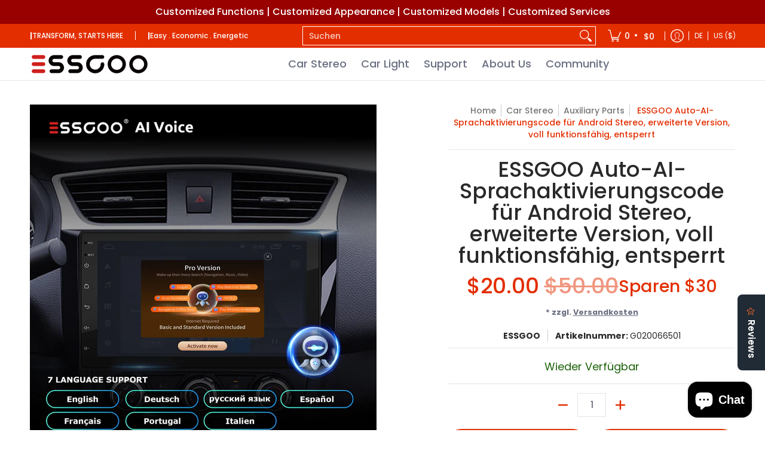

--- FILE ---
content_type: application/javascript; charset=utf-8
request_url: https://searchanise-ef84.kxcdn.com/preload_data.6p7K2w1k7Y.js
body_size: 11157
content:
window.Searchanise.preloadedSuggestions=['apple carplay','android auto','car stereo','the carplay','car radio','the car stereo','gps navigation','car video system','mirror link','ai app','car audio','head unit','an mp3 player','built-in bluetooth','essgoo ar7001','car audio and multimedia','essgoo ar9001','mp5 player for car','essgoo user manual','din stereo','for fiat 500','dual din car stereo','car adapter','navigation with gps','android vehicle screen','the head unit','android 10 media player','essgoo carplay','user manual','installation manual','car multimedia','android auto and apple carplay','hd radio','single din','carplay android','car bluetooth','cd player for car','double din radio','reversing camera','mercedes benz','the functions of bluetooth in car','dash cam','vehicle audio','vw golf 6','rear camera','essgoo 2 din android car','7 inch 2 din car stereo radio','opel corsa d','smart for two','car play','car logo download','can bus','1 din car','essgo ar7001 manual','external microphone','9 inch 2 din','ar9001 android','default password','the vehicle\'s','software update','canbus box','hyundai i30','essgoo 5 single din','fiat ducato','download center','cd player','dab app','integration bluetooth','car stereo double din','opel astra h','7 in android 14','essgoo ar9002','audi tt','android 9 car system','a single din car stereo','reverse camera','ford focus','android carplay car stereo','canbus adapter','boot logo','opel corsa','manual ar1001','opel astra j','portable car player','android car media player','media receiver','wireless carplay adapter','audi a3','touchscreen radio','bluetooth no sound','bmw e46','ford fiesta','for fiat 500 manual','ai voice activation','android 13 autoradio','vehicle speaker','essgoo ar1001','suzuki swift','vw golf 5','android 13 autoradio carplay','vw t5','backup camera','skoda fabia','nissan qashqai','apple carplay software','mp5 1 din','skoda octavia','bmw e90','car logo','wireless carplay','reset number','7 car radio android','essgoo ts0001','car stereo dab bluetooth','vídeo out','car stereos','ford focus 2 mk2','seat leon','bluetooth connectivity','kia sportage','vw golf','essgoo ts0001 update','9 inch 4g 64g','steering wheel controls','can bus adapter','factory password','factory reset','head units','power cable','wiring diagram installation','steering wheel audio control adapters','suction cup','7 inch android 13','ts0001 manual','alfa romeo','double din','passat b6','portable carplay','activation code','carplay moto','4g 64g','audi a4','1 din car play','essgoo 7035w','vauxhall corsa','ford kuga','bluetooth head unit','essgoo ar9001 update','essgoo ar7002','audi a3 8p','theme download','vw polo','honda crv','essgoo android 13','ar9001 manual','essgoo 1026scp','universal car stereo 2 din','toyota corolla','2din android','volkswagen touran','android mercedes','backup camera for truck','opel astra','mirror link app','ar7001 manual','new head unit','vauxhall vivaro','honda civic','10 inch 2 din','dacia sandero','steering wheel connection','rear view camera','carplay receiver','vw caddy','remote control','car bluetooth handsfree system','bmw e46 android','dab antenna','wireless smart car adapter','passat b7','mercedes car radio','essgoo apple carplay & android auto','car audio receivers','mcu update','mercedes benz essgoo','nissan sentra','boot screen car logo','x5 dab','android 11 2 din','dacia duster','quad-core ac8227l','audi tt mk2','essgoo ar','instructions manual','vw touran','radio smart for two','car radio bedienung','essgoo ar 7001','ford custom','change from to','android renault','astra h','dash camera','ar1001 instruction','touchscreen receivers','for volkswagen','audi a6','essgoo 7 android 14','usb cable','rear view camera input cable','audi a4 b7','car radio replacement','android 2 din peugeot','g020038301m 7','toyota rav4','sat nav','anleitung radio','autoradio 2 din','essgoo 5 1 din','seat altea','hyundai tucson','kia rio','7018b carplay','toyota auris','android 10 car stereo','car play 743cp','essgoo 9 inch car radio android 9.1 2 din stereo autoradio screen for toyota camry 2006-2011 gps navigation multimedia player','back camera','ar 9001 android 13','logo download','single 1 din car radio stereo mp5 player gps sat nav aux usb bluetooth camera','car play android model 8227l','radio golf 7','essgoo carplay 10,26','cd players','essgoo ar 1001','honda accord','essgoo x2','android car','reset password','user manuals','essgoo 991 cp','essgoo moto','volkswagen android','volkswagen android auto radio','led car headlight','corsa d','vw tiguan','car mp5 player','h7 led','nissan versa','radio peugeot','opel corsa c','usb dvr camera','swc instructions','manual de installation','1 din 10 inch','jump starter','f133 manual','x dab','for citroen','instruction manual','citroen c4','no sound','model 7018b','h26 pro','mp5 ar1001','change microphone setting','offline maps','steering wheel','vw sharan','opel meriva a','android car gps stereo for opel vectra astra antara zafira corsa meriva vivaro trgia','nissan micra','hyundai i20','here wego maps & navigation','reset button','wiring diagram','kia ceed','carplay android display','how to install','ford mondeo','dab box','mirror app','ahd kamera','vauxhall corsa d','connect subwoofer','mp5 ar7001','android media player','opel zafira b','essgoo android 14 2+64g 4+64g','factory setting---enter','android password','golf v','ford focus mk3','essgoo android 14','smart car','peugeot canbus','ford mondeo mk4','ford fiesta mk7','transporter t5','toyota yaris','car stereo peugeot','bmw e','essgoo ar1002','vw passat','transform,starts here','for chevrolet','android apk file','renault dacia','essgoo user manual 7 in','essgoo as7001','land rover','bmw e39','audi a4 b6','car camera','boot logo setting','radio update','update software','autoradio 2 din android 11','porsche cayenne 2005-2009','sim slot','2014-2019 opel vivaro','can bus app','usb c','seat leon 2','ar 9002 update','essgoo ai','pin code','cam bus','essgoo ar9002w','car media player','skoda fabia 3','themes android','nissan navara','dacia duster 2012-2015','essgoo ar7003','5 inch one din','vw transporter','download maps','dab apk','wiring harness','seat leon 1','hi link','vw polo 9','7 inch carplay','camera input cable','beleuchteten tasten','opel vivaro','reversing rear view mode','essgoo x1','obd2 on the essgoo','10.1 car stereo','car multimedia player','no video output','kabel adapter','carplay portable','pantalla car play','essgoo motorcycles','4 gb ram','stereo dab','jetta mk6','essgoo 9 zoll','volkswagen jetta','car stereo for 2014 honda civic','skoda fabia 2','mitsubishi lancer','renault captur','essgoo android fiat ducato','mp5 player','radio fiat 500','10 inch android car stereo','essgoo x5-dab','vauxhall astra','ar9002 dab','carplay 10.26-inch','ar7001 android','opel zafira','astra j','essgoo ai key','android 12 update','suzuki gran vitara','carplay display','for toyota','radio golf 4','opel meriva','navigation app','rca cable','mazda 3 bl','essgoo 2 din android car manual','essgoo ar8002','unlock code','essgoo 2 din','android 11 2 din 7','custom car player','voice control button','2din 7 inch','iso cable android','essgoo android 5 multimedia','car player','apple car play vw','essgoo swm151c','essgoo fr7018','hyundai elantra','carplay stereo','android for toyota yaris','essgoo 1 din','vw t5 transporter','with screen','mp5 ar9001','camera de','vw up','essgoo android','for mazda 5','ford transit','dacia sandero 2','fiat panda','apple carplay cord','carplay moto 5','protocol setting','audi a5','hard reset','control remote','front camera','1 din android','internet connection','essgoo service','kabel kamera','essgoo android 10','jeep grand','essgoo voice','essgoo ar7002 android 7 car multimedia with gps for vw golf 5 passat tiguan caddy','dacia dokker','x2 car multimedia','ford kuga 1','volvo s60','android 12 autoradio','kamera essgoo','touch screen','essgoo navi','skoda octavia 2006-2013','subaru xv','vehicle player','essgoo s4800','car display','manual italiano','essgoo t7','installation manual install','essgoo ar9001 mp5','essgoo 8 core','zafira b','essgoo fr6201 manual','steering wheel control','autoradio vw','ford mondeo mk3','audi a','iso harness','vw polo r','din 1 android auto','essgoo ts0005 user manual','ai voice','ahd camera','logo setting','offline maps downloads','radio fiat ducato','carplay screen','mitsubishi asx','autoradio android 9.1 wifi','9"zoll android','stereo para','essgoo 4+64g android 14','mounting kit','vw golf 7','focus mk3','essgoo car','essgoo 2 din android car 7','carplay update software','essgoo 5 inch car radio','hyundai sonata','2 din android 13','essgoo 1 din carplay autoradio bluetooth am rds mp5 player 5.1 inch car radio stereo ips touch screen mirror link support dvr','polo in','new beetle','essgo ar7001','for fiat','seat altea xl','seting password','ford ka','update android','d1s led','gps antenna','doppel din','opel astra j-2010-2014','fiat panda-2003-2012','honda fit','intelligent voice','ts0001 pro','9 model x','essgo carplay','android ac8227l','7 car radio','auto radio','essgoo 4g 64g','c max','for transit','mp5 f133','essgoo autoradio','vauxhall zafira','ford fusion','android car media player instructions','ford ranger','essgoo manual','mercedes-benz models','key 1 wire','kia picanto','sim card','portable carplay player','ford transit custom','car play 7','essgoo ar1001 installation','contact support','support external microphone','android 14 9 inch','here we go','sound settings','toyota camry','ford galaxy','product manual ar7001','radio golf 5','s max','themes download','steering connection','wireless camera','auto multimedia','10.1 inch android car stereo compatible with mitsubishi lancer 2008-2017 free rear camera radio touch screen gps navigation head unit','car radio essgoo ar9002w can','skoda autoradio','ford s-max','subwoofer output','for volvo','auto stereo','ford focus mk2','carplay 1026scp','mercedes benz android','essgoo 1+32g','essgoo 9 android 14','essgoo car audio ar1001','gps adapter','gps moto','suzuki swift 4','skoda octavia 2005','audi a1','i essgoo','subwoofer connection','suction cup bracket','vw caddy 2012','kamera canbus','essgoo single din 7-inch','single din screen rotation','360 rotation single din','car play 9','android ar 9002','carplay radio 1 din','essgoo 9 android 13','essgoo car radio 2 din android 10 for kia rio 3 k2 2010-2015 autoradio stereo gps navigation multimedia player carplay dsp 4+64g','volume control','radio bmw e46','device password','win ce','micro connection','dacia logan','android radio smart for two','toyota chr','5 inch car radio 1 din','golf mk5','vw golf 6 radio','essgoo 9 inch','essgoo 2 din 7 autoradio touch screen stereo bluetooth mp5 mp3 usb mirror link','for opel','essgoo android 11','lg gb 002','ford fiesta 2011 stereo','multimedia for','montage anleitung','can the android be updated','essgoo ar7001 android 14','double din android 14 head unit','mp5 as7001','instruction an 9001','via no','9 inch 1 din','opel vivaro b','kia sportage 3','wince system','change time','essgoo fr6201','boot logos','app downloads','radio android','audio ar9001','how connect subwoofer','carplay 1 din','essgoo car play','set languages','1din dab','skoda octavia 3','single din 7','reverse line','golf iv','android car play','cant factory reset','ford c max','car stereo flip screen','inch carplay','mirror link app with android phones','hyundai i30 autoradio','skoda roomster','a7 x 4','bluetooth wired to wireless carplay','dab adapter','turn off','essgoo autoradio apple carplay android','factory settings','settings password','phone link','ahd camera installation','rear camera manual','for vw tiguan','alfa romeo mito','android 14 7-inch','audi a 6 1 din','d stereo','essgoo carplay 9','essgoo 4+64g autoradio','vw passat b7','sim adapter','essgoo voice download','support dvr','grand vitara','transform starts here','dab radio','no car logo','map updates','nissan pathfinder','android 13 autoradio carplay manual','car bt','citroen android','audi a4 b8','universal car stereo din','reverse camera cable','car play android 8227l android','essgoo 10 android 11 2 din car stereo','multi media','ford focus 2006','here we go update','1 din mp5','reversing camera input','opel signum','autoradio ford mk7','1 din gps','essgoo d1 manual','essgoo ar9002 manual','multimidia android','z link','single din touch screen','portable wireless carplay','apple car play','h4 led','passat b8','installation manuals','toyota corolla 2006','polo 9 n','usb dashcam','essgoo ar7001 car head unit android 10 autoradio mit bluetooth gps navigation mp3 and video stereo','seat alhambra','2 din android am fm','opel combo','dab apk download','is the boot screen,car logo','dark mode','64g 4g','bluetooth 1 din','wifi antenna','led d3s','essgoo manuals','mounting brackets','screen replacement','car play 10,3','mp5 player for car 1 din','g020038301m x','porsche cayenne','essgoo model ar7002','743cp wireless','essgoo 991cp','essgoo ar9001 manual','ford focus 2 mk2 android 14','10,26 android carplay','carplay halterung essgoo','notice mp5 radio','essgoo android car media player','dab+7 inch','essgoo wireless','vi to','autoradio universal 2 din','gps update','vw golf 4','backlight current','for vw','ar9001 with','tf card','u disk','mp5 ar 70001','bmw e53','peugeot cc','manual fiat 500','back up camera','download manual','single din android','android 10 zoll','manual de','bmw 1 series','ford focus 2','smart for four','reset using button','android 10.1 rds','you tube','in deutsch','ford max','opel vectra','add themes','ar9002 manual','manual multimedia','car launcher','home screen','nissan sentra 2013','radio para','volkswagen golf','manual italian','night mode','android vw t5 2004','essgoo 7 android 13 carplay','car audio player','voice assistant','seat toledo','swm 151c','local radio app','essgoo d1','essgoo opel corsa d','app android','apple car','android auto display','essgoo rst','suzuki vitara','multimidia 2 din','carplay box','manual ar9001','10.26-inch portable carplay','octa core','android autoradio','hyundai i30 android','volkswagen t5','app for camera','10 android 1+32g gps','the carplay/android','android 11 touch screen','motorcycle carplay/android','led h7','radar parking sensors','download center apk','android car stereo for','essgoo service apk','991cp wireless','car stereo for','manual for','manual essgoo','canbus kabel','android screen','downloading apps','canbus decoder','camera setting','ford c-max','7 zoll navigation','2 din 4 64g','android 14 2din','bluetooth phone call','import logo','rca cables for car audio','essgoo rds','gb ram','audi a3 radio','manual ar7001','sim 4g','play store','anschluss canbus','essgoo reversing camera brake light night vision','steering wheel audio control','car info','the equalizer','rear cam','dab and camera','stereo de 1 din','carplay wireless','av output','android car honda crv','activation code for link','manual in italian','here wego','essgoo fr7002','opel antara','change logo','control remote essgoo android 10','autoradio 1 din android','volkswagen caddy','configuration control do volume','carplay 7 inch','wiring diagrams','inch car radio','video cable','ford focus c-max','essgoo android 9 multimedia','flip out','code setting','external mic','stand by','how to upgrade','7 lcd car monitor reversing camera 4 pin 12v 24v reversing kit for truck bus van parking backup display rearview camera','pantalla 2 din','equalizer adjustments','vw passat b6','android fiat','essgoo deutsch','radio smart','mk5 golf','radio opel corsa','android vw','mondeo mk4','canbus box get','bmw x5 e53','no signal','functions und','essgoo swm151c manual','citroen c','model android','essgoo mp5 ar9001','essgoo 9 android','upgrade as','essgoo autoradio 1 din bluetooth','password essgoo','9 double din','essgoo e40','carplay android 9 inch','android 15 bluetooth 5.4','dab antenne','stereo essgoo 1 din','essgoo 4+64g','hyundai santa fe 2011','fiat 500 carplay','car carplay','autoradio android 14','voice activation','canbus update','mcu upgrade','carplay android 14','owners manual','change app\'s','car head unit android 14','pantalla para','android 14 autoradio','essgoo fs4022','10"hd screen 1','dvr apk','vw boot logo download','x auto','essgoo carplay & android auto','software updated','steering remote connection','vw golf 5 2003','radio navigation','android product operating manual','honda civic 2006','car android player for vw touran','essgoo android update','xy auto','multimedia 1 din','power off','single din bluetooth car radio 4 capacitive touch screen fm/am/rds radio receiver with multiple interfaces backup camera steering wheel control','radio 1 din','color backlight changes','android autoradio carplay','essgoo car audio ar9001','vectra c','nissan qashqai+2','essgoo 7 din 2','multimedia for audi','essgoo wireless carplay adapter','media player','single din 9 inch touchscreen','essgoo carplay dongle','as c','tesla style radio','vw jetta','range rover','android update','android opel','ram radio','hyundai accent','7 inch 1 din','adventure car','menu languages','den lautstärkeregler','reverse camera settings','screen mirroring','rom ac8227l','sticker bracket','santa fe','car stereo mp3 sd bluetooth','essgoo ar1002 car radio with android 10 gps navi fm radio multimedia auto player','nissan x-trail','carplay manual','password factory','rca input/output','radio code','transit mk','for nissan','mp5 manual','for fiat ducato','android 12 for opel','car stereo dab','volkswagen golf 5','fast boot','ui interface','android radio','the cheap car stereo radio 9 inch double din android system adapter for vw mk6 jetta t5 eos touran seat sharan','system update','front cameras','1 din touch screen','essgoo ar 7002 manual','d2s led','essgoo az0001','stereo de 9 pull','android 14 10 inch','digital car rear','panda-2003-2012 bluetooth','dab app download','essgoo mp5 ar7001','essgoo camera','vw new beetle','multimedia model','de radio','essgoo 550cp','wifi code','carplay&android auto','saab 93 radio','wireless android auto','vw transporter t5','essgoo 2+64g','notice carplay','cable carplay','audi a6 4 android','acc cable for','ar1001 manual','antenne dab','android 14 updates','essgoo 10 carplay bt','car stereo 14 toyota camry','7-inch touchscreen','igo for android','ar9001 android upgrade','car play adapter','toyota sienna','android auto 7','essgoo autoradio android 10 car stereo 7 inch 2 din radio wifi bt 2.5d ips touch screen gps navigation for nissan toyota','transit radio','for qashqai','2008 toyota corolla 2 din','navara nissan','car mp5','wince systems','boot screen car logo logo','apple carplay 6','essgoo vw golf 6','connection cables','polo r','download to u-disk or card','opel tigra','for bmw','chevrolet cruze','essgoo 2g 32g car radio 2 din android 10 autoradio stereo bluetooth for audi a3 8p 2008-2012 gps navigation multimedia player','mount for carplay','amp control','1 din android 12','parking camera','vw eos','for mazda','password reset','bmw x5','essgoo 9.5 inch 2din android radio car','long standby','2006-2011 ford fiesta','skoda octavia 2006','car multimedia x 2','vivaro b','line out','opel corsa e','standard version','bmw e92','9 car 1 din car stereo player','passat cc','carplay android auto','opel vauxhall','passat b5','car stereo developed android code','und usb radio','autoradio 1din-autoradio','essgoo ts0003 car stereo dual bluetooth usb mp3 player sysem','android car din','usb stick','nissan autoradio','for two','kit multimedia','factory setting','car type','car stero for','manual installation','fr6201 software','mitsubishi outlander','leichteren bedienung','canbus not working','essgoo carplay 5','essgoo ts0005 instruction manual','chevrolet captiva','power button','double din 3+32','essgoo ar7002 android','essgoo ar9001 3','downloads essgoo','voice commands','android car stereo playe','stereo jeep','ar1001 android','essgoo player mp5','essgoo ar9001 honda civic','android 14 car play','bluetooth update','ips din','auto radio 9','manual astra','essgoo mp5 player','4 manual instruction','car dvr','meriva android','single din screen','user manual 7001','essgoo nissan','vw logo','essgoo car stereo removal tool','essgoo 4gb','car multimedia player android','4g multimedia','radio bedienung','benz vito','essgoo ar1001 settings','download apps','essgoo autoradio 2 din android 10.1','essgoo radio opel astra h','essgoo 7 gps','english manuals','4+64g android 14 carplay autoradio','essgoo themes','car play moto','ford mk2','android car radio','ar7006 carplay','essgoo ar android 14','android car player','gps antenne','car carplay stereo','car smart navi system','android 14 logo','essgoo 5 din','golf v android','for porsche','tutorial cable','suzuki grand vitara','ar7003 car','nissan micra radio','subaru android','essgoo carplay manual','wireless smart adapter','mp5 ar9001 9','bmw radio f','radio signal','first option','honda crv 2012-2016','installation de camera','chevrolet s10','autoradio essgoo renault 2','sd maps','essgoo 9 autoradio 1 din','model d2','android 13 carplay','tesla style','obd2 dongle','audi stereo','lexus ct','meriva a','rearview camera','e mail','essgoo navigation 5','ar7001 android 13','carplay apk','din 1 5 zoll','key illumination','hotspot connection','igo maps','connector wiring','gps signal','double din dvd','bmw 1 series carplay','android mercedes-benz','skoda fabia 2005','activate voice','nissan frontier','ts 0001 pro','cpu & chips a7 x 4 quad core','essgoo pro','radio station','essgoo bluetooth car stereo for 2007-2013 peugeot wireless carplay&android auto without steering wheel controls','gps android','9 inch universal','adapter wire','volkswagen polo','fm transmitter','stereo nissan sentra','x5 dab manual','1 din carplay','6.2 car play dvd rds usb','9 inch 4g','1 din stereo gps','set up key 1','voice control','screen rotation','autoradio opel','model update','steering control','android 13 radio','autoradio peugeot','how to turn on','hands free','am radio','wheel controls','wifi camera','7 zoll 2 din car play','radio apps','split screen','camera settings','car screen','downloading more','toyota hilux','autoradio 1 din','autoradio vw touran','7 carplay single','car stereo android 10','vw scirocco','carplay for','swc function','auto android 13','mk6 golf','spray gun','camera wifi','cordless battery','stereo for mitsubishi','door opening','android 7 inch','volkswagen cc','dual android','how to connect bluetooth','h11 led','essgoo ar8001 head unit android 10 car radio multimedia video player with navigation gps mirror for mazda 3 2006-2013','charger cable','upgrade download','7 inch 2 din','android 12 vw','essgoo carplay 1 din','usb para pantalla essgoo 9','i manual','non usb','mp5 as7001 usb','car play manual','essgoo reversing camera','dual stereo','android 15 opel','essgoo 7 inch','essgoo 7 car mp5 player','android 14 in','essgoo 2 din android auto','for volvo mk2','can bus mercedes','vw polo 5','carplay wireless 10.26','din ar7006','essgoo mp5 ar9002','essgoo model ar9001','vito w447','cd dvd touchscreen','essgoo android14','ui change','radio stereo ford','essgoo software','essgoo 4k hd','vw logo download','dacia logan 2 sandero','canbus box audi tt','android auto 14','skoda super','android 14 4g','memory card','fan app','carplay peugeot','carplay bmw','adapter audi a 6','mic x5','essgoo 991scp','carplay with','9 inch 1 32g','camera cable','rear-view camera video','volkswagen sharan','dab android 14','camera mirror','car radio cd','interface canbus','carplay de 9','no android','car setting volume','manual english','7 inch android 14','essgoo radio','camera not working','ar7001 single din','android mitsubishi asx','dab autoradio','mp5 ar 1001','essgoo swm686','128g memory','essgoo model 720s','dash camera dvr android','universal car head unit','multi language','gps setup','seat leon 3','mp5 ar7001 7','essgoo 10 android','toyota logo','radio sender','android 13 ram','opel vectra c','1 din android 13','autoradio for','essgoo 7 inch car radio','auto mirror','kia sportage ceed rio','essgo carpla','vw caddy 2009','air conditioning settings','auto stereo con android para auto','interface sentra','carplay auto','usb car dab antenna digital broadcast dab radio box receiver adapter for android car radio applicable for europe australia','grand vitara so','autoradio golf 5','essgoo a pple','how to reset system','portable airplay car','autoradio android','android 13 for','auto radios','android 13 9 inch','360 rotation single','essgoo x','essgoo fs0001 car audio mp3 screen stereo bluetooth radio mp5 player usb aux with reverse camera','essgoo android 12','tablet 1 din','button colors','wireless reverse camera','adaptor android','corsa c','audi a6 5','auto radio din 2','control remote do','essgoo 7 passat','allwinner f133-a','essgoo carplay user manual opel','essgoo al','wireless car play','a7 9 android car','wifi password','obd does not connect','no sounds','10 inch android 13','golf vi','mcu model','1 din 7 zoll','bluetooth radio','software download','toyota corolla 2008','camera auto','android carplay','dab receiver','android 7 car multimedia with gps for','radio golf 6','ram gb rom','essgoo 2din autoradio','essgoo touch screen dash mirror','no power','carplay radio','vw jetta v radio','dvr camera','ar7002 manual','android 2gb 32gb rds','essgoo fr7018 car multimedia stereo system android double din radio bluetooth camera','vw passat b8','google maps','essgoo 1din','auto android','10,1 android 13 dab','a3 8p','android rds','top way','vauxhall vectra c','how to mirror link','connect phone','ford s max','auto start','video output','universal car 2 din','de installation','dsp eq','kia sorento','essgoo p','ar android 10','pro version','ts android 10','android auto opel','volkswagen golf mk4','android multimedia','essgoo car radio bluetooth mp5 player 1 din ips screen autoradio stereo mirrorlink fm radios charging support rear view camera','vw radio','iso cable mitsubishi','voice ai','autoradio android 9.1 gps bluetooth','tv function','auto android multimedia radio player for bmw e90 3 series with gps navigation bluetooth','adjusting volume','essgoo fr6201 car cd and dvd radio player head unit gps sat nav rear camera','4 gb 64 gb','head unit android','camera de reversing','power supply','car audio android','can bus decoder','android dab','essgoo for opel','7 inch 2 din car stereo','fr7018 double','golf mk6','steering controls','mtk8227 dsp','carplay opel','golf mk4','car stereo 10 inches','essgoo x 6,2','ford focus 2010','double din dab android 13','apple carplay 9 inch','car stereo mp3 sd bluetooth usb','hey essgoo','car settings','restore factory','essgoo 8 1 din','radio antenna','car stereo 9','autoradio vw eos','car charger','plug connection','android autoradio opel','essgoo gb','skoda yeti','how to upgrade file','mercedes r','opel astra g','seat mk3','essgoo 4g','essgoo dab','manual italian essgoo','hard wire kit','essgoo ar7001 android','car ai voice','opel corsa install','bmw carplay','ssgoo 10 1 gps','8227l android 11','1 din camera android 14','essgoo 4+64g car','suzuki sx','android 14 apple carplay','cable help','autoradio android essgoo camera 2010','android car play for opel astra','android car play astra','car voice ai','mirror display','ts pro','android 1 di','mercedes benz smart','vw transporter to','camera dvr','for for','dual din','opel zu','smart for','to program car stereo','carplay ford fiesta','dash kit','hardware 2 for essgoo','carplay android 2+64g','auto cd player','2din carplay wireless','carplay for fiat 500','essgoo ts0002','car stereo for smart for two','volkswagen android 8','protocol decoding','essgoo 6281a','instructions 4 ram android car stereo','essgoo 2+64g android 14','essgoo ar 7002','speed volume','touchscreen mirror link','ford fiesta mk3','meriva vivaro trgia','essgoo 1+32g autoradio','essgoo 7230w','essgoo 1 din car radio 7','autoradio mit 10','do carro','display installment','android wifi','harness adapter','16 to iso','frame for carplay','installation video','ar9002 android 14','for skoda','android 14 car radio for vw','how to screen','android vw polo','essgoo opel astra h','jetta vw','bmw f10','bmw e60','subwoofer essgoo','das multimedia','no maps installed','android opel corsa','toyota tacoma','apk essgoo','android 2 peugeot','insta gps','can use apple phone to connect media player','1 din dab','user essgoo model','essgoo user manual ar1001','right hand drive','mercedes w209','reverse cam','e39 bmw','pantalla car player','opel radio','android car stereo player 9 zoll','youtube update','android 14 audi','pre-installed dab app','essgoo inch','manual transform starts here','9 car audio fiat 500','car play 5','vw cc','can low','essgoo ar7001 manual','multimedia para','car play head unit','manual essgoo 2 din','9013w wireless','power cable & canbus box','carplay mercedes','ar7001 7 4g','android ar media player','change fm1/fm2/fm3','canbus ford focus','installation ar7001','android car media player hy','antenna adapter','carplay ford','rear speakers not working','essgoo 8 6 128g','installation carplay','essgoo c','original android','connection car stereo','engineer mode','android car media player instruction','setting time','start up','carplay smart','camera vw','wireless reversing camera','can bus 2015','essgoo 720s','camera user manual','configuration camera','sound don\'t hearing','essgoo ar7001 android 13','hands free calls','rear view','9 inch android 13 car radio','for tiguan','factory code','car mp3 radio','apple carplay toyota','how to install music apps','manual f133','radio android bmw e46','stereo nissan','car navigation 9','lexus is','command al','dab antenne montage','seat altea xl car audio','seat leon 3gp','carplay mazda 2','mcu models','how to set th fm radio','9 2 din android am','essgoo fr 7003','car multimedia x2','journey 2013 touch screen radio','handy steering','android 2din','essgoo fs7003','4k carplay','android touran','2+32g carplay autoradio 1 din','essgoo ar9002 android 9 car multimedia player with bluetooth radio gps dab stereo for vw','download maps mp5','for suzuki','mk5 jetta','installation kit fit for honda accord 7th gen 03 07 radio stereo android 10 touch screen','theme uis','essgoo customize android renault duster 2010-2012 car radio auto gps fm bluetooth player','iso cable','for audi','stereo android 10.0','essgoo voice-assisted','radio android bmw series','wireless rear view camera','radio get','volkswagen passat','essgoo ar8002 volkswagen android auto radio stereo 8-inch multimedia car player hight sat nav','single din touchscreen car stereo with bluetooth 4 capacitive radio receiver fm/am','split screen function','swc feature','ford connect','honda crv 2015','app apk','carplay and android auto','swm151c single','ts0001 update','t 100 g','for mercedes','bmw e91','camera 5 wifi','dashcam hardware','essgoo d','here app','essgoo remote','stereo 1 din','car radio toyota','toyota corolla 2015 model stereo','for ford focus s-max','number camera','con pantalla','hands free kit','vw android 13','rear mirror','alcohol testing car radio android system wifi multimedia video player stereo gps bluetooth audio essgoo ar7001','ford mondeo 4','essgoo apple carplay','android ford','toyota camry 2011','dab rds','autoradio smart','essgoo d1 audio systems multimedia car stereo single din mp3 player dab aux am radio','din 1 pantalla','car set','vw beetle','vw bora','import logo first','essgoo x1 download','golf dab','can bus mitsubishi lancer 10','light on','essgoo ar9004','manual for gps','volkswagen golf 7','essgoo 1 din car radio bluetooth car stereo led screen fm aux input mp3 usb aux in fm auto radio 1din car player phone charging','mg rover','9 inch carplay','ford canbus','power cord','pantalla din','7 zoll 2 din','cpu fan','installation instructions','android player model','essgoo 2 din android carplay','volvo s60 2001-2011','logo car','essgoo 8 inch car radio 2 din android 10.1 autoradio stereo bluetooth gps navigation multimedia player for lada vesta 2015-2017','specifications general','mirror dvr','dab montageanleitung','lighter as','replacement front panel','nissan nv200','navigation update','installation kit','7 inch android 13 manual','single din car stereo','mp5 1 din system update','android out','essgoo b','android player','vw passat b5','essgoo seat','radio bmw','toyota carplay','al voice','autoradio ford','here wego download','android 10 çar stereo sound setting','mirror link & wireless carplay','radio con para','in to google play','update diversified','essgoo cd dab radio','essgoo player 1 din','fm radio','wlan get','led lights','essgoo car mp5 stereo audio','single din dab','i din','wireless carplay android auto','wifi connectivity','boot screen','essgoo android mercedes','etc 2g','basic car','factory resettable','câble iso','autoradio bluetooth','universal 2 din','carplay golf 5','carplay 9 inch','h1 led','autoradio und','dab set','autoradio 9 android 10 2gb ram','app launches','essgoo apple','carplay dongle','key 1 and 2','essgoo 2 din android 11','vw amarok','essgoo instructions','vw dab','new single din android 12 7 car stereo','car player with android operating manual','single din 9 inch','android auto wireless','android auto wireless adapter','gps navi','single 1 din','carplay adapter','essgoo model','2 din universal','2 din navigation','car stereo mercedes','2 din car radio car play android auto','carplay de 7','essgoo android 10 car radio carplay android auto multimidia player for mitsubishi outlander 2006-2015 autoradio 2 din stereo','factory reset code','audi a 4','tft lcd','wifi problems','android car media play','audio settings','10,1 android single','car play installation','button color','5x dab','no function bluetooth','connecting to wifi','car amplifiers','password for main menu','screen black','as7001 display','pro essgoo','1-year warranty','in dash','connecting with hotspot','i30 car','get an','essgoo instruction manual','sd card','as7001 worth','carplay dashcam','essgoo ts000','instruction manuals','for vauxhall opel','carplay de 10','can settings','climate control','autoradio skoda','dab x5','mirror link 1','logo import','ford focus 2012','apple carplay 7-inch','1 din car play 64','skoda fabia 2 combi','essgoo single din','single din dab bluetooth','mercedes a','essgoo android autoradio','essgoo 6g 64','the carplay mercedes-benz','kamera golf 7','8227l android 11 2 din','autoradio android auto','wifi sim port','removing the stereo','gps antenna p','carplay volume','subwoofer install','vehicle players','set up steering wheel controls','car play mp5 player','intelligent essgoo','2 din cd','autoradio 10,1 android 15 gps wifi','bmw bmw','ar 9001 es','android system','7 car stereo bluetooth','rca cable setting','smart car adapter','user manual model','essgoo 2 din android auto radio carplay','nissan qashqai 2016','carplay camera','link essgoo ar7001','vw polo 3','autoradio android essgoo','essgoo gb ram rom','ein mit','to the essgoo ar7001 7 inch','gps navigation vw/passat','bo signal','moto play stereo','power connectivity','rádió frame','honda civic 2007','android 14 gps','android car player mercedes','double din apple carplay android auto 7 car stereo radio bluetooth touch screen','2 din carplay 9','auto mode','sensor g','android 15 7 universal','essgoo as 7001','not turning off','car stereo essgoo','carplay fiat ducato','essgoo kamera','2013 ford b max','can module','essgoo mp5 az0001','volume up','steering wheel remote','double camera','hot to use car play by voice','bmw x 3','main screen','2g 32g','android ford max','carplay bmw f11','10 inch touch screen floating','can cable','car split screen','how to change','i din car player','ar 7001 canbus','bmw 323is','7 inch retractable car','gps ford focus 2013','navigation ford focus 2013','2001 bmw e46','cable plus','mp5 1 din manual','instructions 4 ram android car','audi a3 8p stereo','opel j-2010-2014','android 14 bmw','preset volume','c hr','essgoo apple carplay & android at','for fiat 500 2010-2015','camera automatically','kia cee\'d','for seat altea','essgoo 9 4g+64','essgoo 4+64g android 14 car','installation manual ar7001','toyota auris-2006-2012-9-inch-black','user manual vw golf','essgoo 7230w d1','car dashcam','reverse camera connect','car info app','hyundai unit','android 7 zoll','canbus settings','bt ant','to change logo','android din peugeot','dvr dash cam','10 in single 1 din car stereo','gps compatible','change size of on screen','class a','essgoo mazda 3 2004-2009','essgoo support','apple de','rear view camera input','manual mp5','extension cable','essgoo 1 din 5 inch','android download','dab tuner','cigarette lighter power cable','bluetooth lautsprecher','essgoo user 7 installation','2006 toyota corolla','android auto touran','rear view mirror','auto radio seat','mp5 ar7005','mp5 ar7002 7','seat leon 5','vito w447-2016-2021','split screen mode','auto flip out screen','essgoo car player','mp5 2 din 7 inch','essgoo listen','car fiat','carplay screen for cars','7 apple carplay android 14 autoradio','turn off options','car opel','dab fm rds am','essgoo user manual mp5','essgoo 991scp 9 ips carplay','audi a6 4','essgoo 9-inch','audi tt mk2 2013','polo carplay','dab usb','adapter camera','carplay stereo model','carplay monitor','headlights for a','essgoo user manual android 14','goes android','built-in gps','longer camera de','fiat panda auto','universal mu for android'];

--- FILE ---
content_type: text/javascript; charset=utf-8
request_url: https://essgoo.com/de/collections/auxiliary-parts/products/essgoo-car-ai-voice-activation-code-for-android-stereo-advanced-version-fully-functional-unlocked.js
body_size: 1986
content:
{"id":7639446093981,"title":"ESSGOO Auto-AI-Sprachaktivierungscode für Android Stereo, erweiterte Version, voll funktionsfähig, entsperrt","handle":"essgoo-car-ai-voice-activation-code-for-android-stereo-advanced-version-fully-functional-unlocked","description":"\u003cdiv style=\"text-align: center;\" data-mce-style=\"text-align: center;\" data-mce-fragment=\"1\"\u003e\n\u003cimg src=\"https:\/\/cdn.shopifycdn.net\/s\/files\/1\/0566\/9483\/3309\/files\/b431d3d052521bd0b6880158d755c576_1024x1024.jpg?v=1667554568\" alt=\"AI Voice，Voice control\" style=\"float: none;\" data-mce-style=\"float: none;\" data-mce-src=\"https:\/\/cdn.shopifycdn.net\/s\/files\/1\/0566\/9483\/3309\/files\/b431d3d052521bd0b6880158d755c576_1024x1024.jpg?v=1667554568\" data-mce-fragment=\"1\"\u003e\u003cimg src=\"https:\/\/cdn.shopifycdn.net\/s\/files\/1\/0566\/9483\/3309\/files\/ae1e3aa311ec0baf32375865f31b29d3_1024x1024.jpg?v=1667554641\" alt=\"Voice control command\" data-mce-src=\"https:\/\/cdn.shopifycdn.net\/s\/files\/1\/0566\/9483\/3309\/files\/ae1e3aa311ec0baf32375865f31b29d3_1024x1024.jpg?v=1667554641\" data-mce-fragment=\"1\"\u003e\u003cimg src=\"https:\/\/cdn.shopifycdn.net\/s\/files\/1\/0566\/9483\/3309\/files\/6391ace427ade714b70fb966024ae804_6813c573-dfb1-4388-bee6-596a2da2d637_1024x1024.jpg?v=1667554684\" alt=\"OFFLINE FEATURES of ESSGOO AI Voice\" data-mce-src=\"https:\/\/cdn.shopifycdn.net\/s\/files\/1\/0566\/9483\/3309\/files\/6391ace427ade714b70fb966024ae804_6813c573-dfb1-4388-bee6-596a2da2d637_1024x1024.jpg?v=1667554684\" data-mce-fragment=\"1\"\u003e\u003cimg src=\"https:\/\/cdn.shopifycdn.net\/s\/files\/1\/0566\/9483\/3309\/files\/d16501f80e56afc8e28b0d6242dacb42_1024x1024.jpg?v=1667554742\" alt=\"How do I activate AI voice step by step\" data-mce-src=\"https:\/\/cdn.shopifycdn.net\/s\/files\/1\/0566\/9483\/3309\/files\/d16501f80e56afc8e28b0d6242dacb42_1024x1024.jpg?v=1667554742\" data-mce-fragment=\"1\"\u003e\n\u003c\/div\u003e\n\u003cdiv style=\"text-align: center;\" data-mce-style=\"text-align: center;\" data-mce-fragment=\"1\"\u003e\u003c\/div\u003e\n\u003ch2 style=\"text-align: center;\" data-mce-style=\"text-align: center;\" data-mce-fragment=\"1\"\u003e\u003cbr\u003e\u003c\/h2\u003e\n\u003ch2 style=\"text-align: center;\" data-mce-style=\"text-align: center;\" data-mce-fragment=\"1\"\u003e\u003cbr\u003e\u003c\/h2\u003e\n\u003ch2 style=\"text-align: left;\" data-mce-style=\"text-align: center;\" data-mce-fragment=\"1\"\u003eSo verwenden Sie den intelligenten KI-Auto-Sprachassistenten\u003c\/h2\u003e\n\u003cdiv style=\"text-align: left;\" data-mce-style=\"text-align: center;\" data-mce-fragment=\"1\"\u003eESSGOO-Mitarbeiter senden innerhalb von 18 Stunden nach erfolgreichem Kauf einen Aktivierungscode an Ihre E-Mail-Box.\u003cbr\u003eDer Aktivierungscode ist die fortschrittlichste Version der fahrzeuginternen Sprachgruppe und schaltet alle Sprachbefehle und -funktionen vollständig frei.\u003c\/div\u003e\n\u003cdiv style=\"text-align: left;\" data-mce-style=\"text-align: center;\" data-mce-fragment=\"1\"\u003e\u003c\/div\u003e\n\u003cdiv style=\"text-align: left;\" data-mce-style=\"text-align: center;\" data-mce-fragment=\"1\"\u003e1. Klicken Sie auf das schwebende essgoo-Symbol, nachdem Sie sich mit dem Netzwerk verbunden haben.\u003cbr\u003e\u003cbr\u003e2. Gehen Sie im Popup-Fenster nach links zu „Pro-Version“ und klicken Sie auf „Jetzt aktivieren“.\u003cbr\u003e\u003cbr\u003e3. Geben Sie zur Aktivierung den Aktivierungscode ein. \u003cbr\u003e\u003cbr\u003e\u003cbr\u003eIm Falle eines Fehlers wenden Sie sich bitte an den Kundendienst von ESSGOO\u003c\/div\u003e\n\u003cp style=\"text-align: left;\"\u003e\u003cbr\u003e\u003c\/p\u003e\n\u003cdiv style=\"text-align: left;\" data-mce-style=\"text-align: center;\" data-mce-fragment=\"1\"\u003e\u003cbr\u003e\u003c\/div\u003e\n\u003cdiv style=\"text-align: left;\" data-mce-style=\"text-align: center;\" data-mce-fragment=\"1\"\u003e\u003c\/div\u003e\n\u003cdiv style=\"text-align: left;\" data-mce-style=\"text-align: center;\" data-mce-fragment=\"1\"\u003e\u003c\/div\u003e\n\u003cdiv style=\"text-align: left;\" data-mce-style=\"text-align: center;\" data-mce-fragment=\"1\"\u003e\u003c\/div\u003e\n\u003cdiv style=\"text-align: left;\" data-mce-style=\"text-align: center;\" data-mce-fragment=\"1\"\u003e\u003c\/div\u003e\n\u003ch2 style=\"text-align: left;\" data-mce-style=\"text-align: center;\" data-mce-fragment=\"1\"\u003eDie Pro-Version des KI-Sprachassistenten hat eine erstaunliche Funktion\u003c\/h2\u003e\n\u003cdiv style=\"text-align: left;\" data-mce-style=\"text-align: center;\" data-mce-fragment=\"1\"\u003eOffline-Funktion: Sie können die grundlegende Offline-Funktion verwenden, ohne ESSGOO aufzuwecken, sprechen Sie einfach das Befehlswort, der KI-Sprachassistent erledigt auch die Arbeit für Sie oder die Sprachsteuerung.\u003cbr\u003e\u003cbr\u003eDie entsprechenden Befehlswörter können erkennen mehr als 7 Sprachen, darunter Englisch, Spanisch, Deutsch und so weiter. Und im Zustand der Vernetzung bietet der ESSGOOAI-Sprachassistent detaillierte Online-Anweisungen und häufig gestellte Fragen.\u003cbr\u003eDie Benutzererfahrung ist im Grunde die gleiche wie die von Google Voice, und der ESSGOO AI-Sprachassistent wurde tatsächlich speziell für Autos und Fahrer entwickelt, und gehört zur intelligenten Sprachsteuerung im Fahrzeug.\u003c\/div\u003e\n\u003cdiv style=\"text-align: left;\" data-mce-style=\"text-align: center;\" data-mce-fragment=\"1\"\u003e\u003c\/div\u003e\n\u003cdiv style=\"text-align: left;\" data-mce-style=\"text-align: center;\" data-mce-fragment=\"1\"\u003e\u003c\/div\u003e\n\u003cdiv style=\"text-align: left;\" data-mce-style=\"text-align: center;\" data-mce-fragment=\"1\"\u003e---\u003c\/div\u003e\n\u003cdiv style=\"text-align: left;\" data-mce-style=\"text-align: center;\" data-mce-fragment=\"1\"\u003e\u003cspan\u003eDies ist das Installationspaket der ESSGOO Auto-Sprachsteuerung, es gibt insgesamt drei, verwenden Sie einfach die U-Disk, um das Autoradio zu verbinden, und klicken Sie dann zum Installieren. Dieser Vorgang ist derselbe wie bei der Installation der APP auf dem Handy, denn das smarte Autoradio von ESSGOO ist das Android-System im Auto. Hier ist der Download-Link:\u003c\/span\u003e\u003c\/div\u003e\n\u003cdiv style=\"text-align: left;\" data-mce-style=\"text-align: center;\" data-mce-fragment=\"1\"\u003e\u003cspan\u003e\u003c\/span\u003e\u003c\/div\u003e\n\u003cdiv style=\"text-align: left;\" data-mce-style=\"text-align: center;\" data-mce-fragment=\"1\"\u003e\u003ca href=\"https:\/\/drive.google.com\/file\/d\/135XrHy-ttZUGFuLFWSthZVGxMWGxvLe1\/view\"\u003ehttps:\/\/drive.google.com\/file\/d\/135XrHy-ttZUGFuLFWSthZVGxMWGxvLe1\/view?usp=share_link\u003c\/a\u003e\u003c\/div\u003e\n\u003cdiv style=\"text-align: center;\" data-mce-style=\"text-align: center;\" data-mce-fragment=\"1\"\u003e\u003c\/div\u003e\n\u003cdiv style=\"text-align: center;\" data-mce-style=\"text-align: center;\" data-mce-fragment=\"1\"\u003e\u003cbr\u003e\u003c\/div\u003e\n\u003cdiv style=\"text-align: center;\" data-mce-style=\"text-align: center;\" data-mce-fragment=\"1\"\u003e\u003c\/div\u003e\n\u003cdiv style=\"text-align: center;\" data-mce-style=\"text-align: center;\" data-mce-fragment=\"1\"\u003e--\u003c\/div\u003e\n\u003cdiv style=\"text-align: center;\" data-mce-style=\"text-align: center;\" data-mce-fragment=\"1\"\u003e\u003c\/div\u003e\n\u003cdiv style=\"text-align: center;\" data-mce-style=\"text-align: center;\" data-mce-fragment=\"1\"\u003e\u003c\/div\u003e\n\u003cdiv style=\"text-align: center;\" data-mce-style=\"text-align: center;\" data-mce-fragment=\"1\"\u003e\u003c\/div\u003e\n\u003cdiv style=\"text-align: center;\" data-mce-style=\"text-align: center;\" data-mce-fragment=\"1\"\u003e\u003ciframe width=\"1024\" height=\"576\" src=\"https:\/\/www.youtube.com\/embed\/CTUJIb1VQGY\" title=\"How To Install \u0026amp; Use The AI Voice Control Car Radio, #ESSGOO Car Stereo AI Voice APP\" frameborder=\"0\" allow=\"accelerometer; autoplay; clipboard-write; encrypted-media; gyroscope; picture-in-picture\" allowfullscreen=\"\"\u003e\u003c\/iframe\u003e\u003c\/div\u003e\n\u003cdiv data-mce-style=\"text-align: center;\" data-mce-fragment=\"1\"\u003e\u003c\/div\u003e\n\u003cdiv style=\"text-align: center;\" data-mce-style=\"text-align: center;\" data-mce-fragment=\"1\"\u003e\u003c\/div\u003e\n\u003cdiv style=\"text-align: center;\" data-mce-style=\"text-align: center;\" data-mce-fragment=\"1\"\u003e\u003c\/div\u003e\n\u003cdiv style=\"text-align: center;\" data-mce-style=\"text-align: center;\" data-mce-fragment=\"1\"\u003e\u003cbr\u003e\u003c\/div\u003e\n\u003cdiv style=\"text-align: center;\" data-mce-style=\"text-align: center;\" data-mce-fragment=\"1\"\u003e\u003c\/div\u003e\n\u003cdiv style=\"text-align: center;\" data-mce-style=\"text-align: center;\" data-mce-fragment=\"1\"\u003e\u003c\/div\u003e\n\u003cdiv style=\"text-align: center;\" data-mce-style=\"text-align: center;\" data-mce-fragment=\"1\"\u003e---\u003c\/div\u003e\n\u003cdiv style=\"text-align: center;\" data-mce-style=\"text-align: center;\" data-mce-fragment=\"1\"\u003e\u003cimg style=\"float: none;\" src=\"https:\/\/cdn.shopify.com\/s\/files\/1\/0566\/9483\/3309\/files\/9021A__11_2048x2048.jpg?v=1625654082\"\u003e\u003c\/div\u003e\n\u003cdiv style=\"text-align: center;\" data-mce-style=\"text-align: center;\" data-mce-fragment=\"1\"\u003e\u003c\/div\u003e\n\u003cdiv style=\"text-align: center;\" data-mce-style=\"text-align: center;\" data-mce-fragment=\"1\"\u003e\u003c\/div\u003e\n\u003cdiv style=\"text-align: center;\" data-mce-style=\"text-align: center;\" data-mce-fragment=\"1\"\u003e\u003c\/div\u003e","published_at":"2022-11-04T17:43:29+08:00","created_at":"2022-11-04T17:43:27+08:00","vendor":"ESSGOO","type":"","tags":[],"price":2000,"price_min":2000,"price_max":2000,"available":true,"price_varies":false,"compare_at_price":5000,"compare_at_price_min":5000,"compare_at_price_max":5000,"compare_at_price_varies":false,"variants":[{"id":43130605142173,"title":"Default Title","option1":"Default Title","option2":null,"option3":null,"sku":"G020066501","requires_shipping":true,"taxable":true,"featured_image":null,"available":true,"name":"ESSGOO Auto-AI-Sprachaktivierungscode für Android Stereo, erweiterte Version, voll funktionsfähig, entsperrt","public_title":null,"options":["Default Title"],"price":2000,"weight":0,"compare_at_price":5000,"inventory_management":"shopify","barcode":"","requires_selling_plan":false,"selling_plan_allocations":[]}],"images":["\/\/cdn.shopify.com\/s\/files\/1\/0566\/9483\/3309\/products\/b431d3d052521bd0b6880158d755c576.jpg?v=1667555008","\/\/cdn.shopify.com\/s\/files\/1\/0566\/9483\/3309\/products\/6391ace427ade714b70fb966024ae804_74254ece-0922-43fa-9d2b-05ed1a472b0e.jpg?v=1667555008"],"featured_image":"\/\/cdn.shopify.com\/s\/files\/1\/0566\/9483\/3309\/products\/b431d3d052521bd0b6880158d755c576.jpg?v=1667555008","options":[{"name":"Title","position":1,"values":["Default Title"]}],"url":"\/de\/products\/essgoo-car-ai-voice-activation-code-for-android-stereo-advanced-version-fully-functional-unlocked","media":[{"alt":null,"id":26804863565981,"position":1,"preview_image":{"aspect_ratio":1.0,"height":1600,"width":1600,"src":"https:\/\/cdn.shopify.com\/s\/files\/1\/0566\/9483\/3309\/products\/b431d3d052521bd0b6880158d755c576.jpg?v=1667555008"},"aspect_ratio":1.0,"height":1600,"media_type":"image","src":"https:\/\/cdn.shopify.com\/s\/files\/1\/0566\/9483\/3309\/products\/b431d3d052521bd0b6880158d755c576.jpg?v=1667555008","width":1600},{"alt":null,"id":26804863598749,"position":2,"preview_image":{"aspect_ratio":1.0,"height":1600,"width":1600,"src":"https:\/\/cdn.shopify.com\/s\/files\/1\/0566\/9483\/3309\/products\/6391ace427ade714b70fb966024ae804_74254ece-0922-43fa-9d2b-05ed1a472b0e.jpg?v=1667555008"},"aspect_ratio":1.0,"height":1600,"media_type":"image","src":"https:\/\/cdn.shopify.com\/s\/files\/1\/0566\/9483\/3309\/products\/6391ace427ade714b70fb966024ae804_74254ece-0922-43fa-9d2b-05ed1a472b0e.jpg?v=1667555008","width":1600}],"requires_selling_plan":false,"selling_plan_groups":[]}